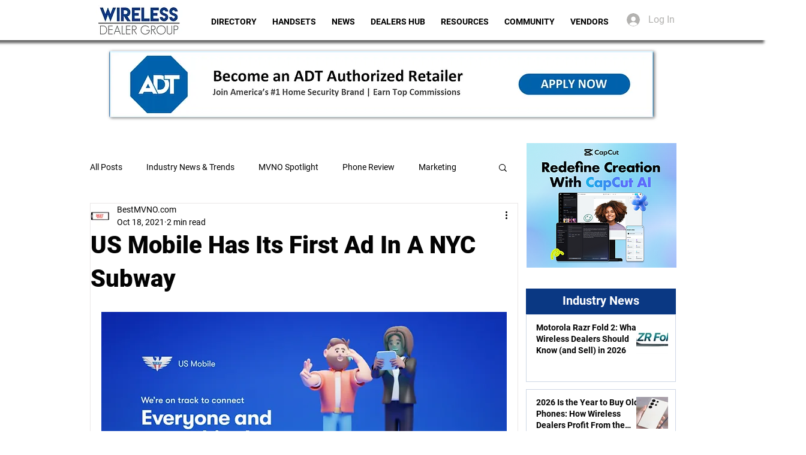

--- FILE ---
content_type: text/html; charset=utf-8
request_url: https://www.google.com/recaptcha/api2/aframe
body_size: 267
content:
<!DOCTYPE HTML><html><head><meta http-equiv="content-type" content="text/html; charset=UTF-8"></head><body><script nonce="ogtYDBT3t7YjPUTcv-ryYw">/** Anti-fraud and anti-abuse applications only. See google.com/recaptcha */ try{var clients={'sodar':'https://pagead2.googlesyndication.com/pagead/sodar?'};window.addEventListener("message",function(a){try{if(a.source===window.parent){var b=JSON.parse(a.data);var c=clients[b['id']];if(c){var d=document.createElement('img');d.src=c+b['params']+'&rc='+(localStorage.getItem("rc::a")?sessionStorage.getItem("rc::b"):"");window.document.body.appendChild(d);sessionStorage.setItem("rc::e",parseInt(sessionStorage.getItem("rc::e")||0)+1);localStorage.setItem("rc::h",'1769389548735');}}}catch(b){}});window.parent.postMessage("_grecaptcha_ready", "*");}catch(b){}</script></body></html>